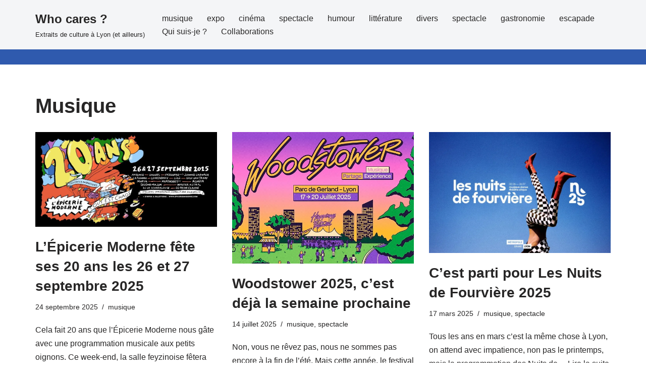

--- FILE ---
content_type: text/html; charset=UTF-8
request_url: http://who-cares.fr/tag/musique/
body_size: 16246
content:
<!DOCTYPE html>
<html lang="fr-FR">

<head>
	
	<meta charset="UTF-8">
	<meta name="viewport" content="width=device-width, initial-scale=1, minimum-scale=1">
	<link rel="profile" href="http://gmpg.org/xfn/11">
		<title>Musique &#8211; Who cares ?</title>
<meta name='robots' content='max-image-preview:large' />
	<style>img:is([sizes="auto" i], [sizes^="auto," i]) { contain-intrinsic-size: 3000px 1500px }</style>
	<link rel='dns-prefetch' href='//secure.gravatar.com' />
<link rel='dns-prefetch' href='//stats.wp.com' />
<link rel='dns-prefetch' href='//v0.wordpress.com' />
<link rel='dns-prefetch' href='//jetpack.wordpress.com' />
<link rel='dns-prefetch' href='//s0.wp.com' />
<link rel='dns-prefetch' href='//public-api.wordpress.com' />
<link rel='dns-prefetch' href='//0.gravatar.com' />
<link rel='dns-prefetch' href='//1.gravatar.com' />
<link rel='dns-prefetch' href='//2.gravatar.com' />
<link rel='preconnect' href='//i0.wp.com' />
<link rel="alternate" type="application/rss+xml" title="Who cares ? &raquo; Flux" href="https://who-cares.fr/feed/" />
<link rel="alternate" type="application/rss+xml" title="Who cares ? &raquo; Flux des commentaires" href="https://who-cares.fr/comments/feed/" />
<link rel="alternate" type="application/rss+xml" title="Who cares ? &raquo; Flux de l’étiquette Musique" href="https://who-cares.fr/tag/musique/feed/" />
<script>
window._wpemojiSettings = {"baseUrl":"https:\/\/s.w.org\/images\/core\/emoji\/16.0.1\/72x72\/","ext":".png","svgUrl":"https:\/\/s.w.org\/images\/core\/emoji\/16.0.1\/svg\/","svgExt":".svg","source":{"concatemoji":"http:\/\/who-cares.fr\/wp-includes\/js\/wp-emoji-release.min.js?ver=6.8.3"}};
/*! This file is auto-generated */
!function(s,n){var o,i,e;function c(e){try{var t={supportTests:e,timestamp:(new Date).valueOf()};sessionStorage.setItem(o,JSON.stringify(t))}catch(e){}}function p(e,t,n){e.clearRect(0,0,e.canvas.width,e.canvas.height),e.fillText(t,0,0);var t=new Uint32Array(e.getImageData(0,0,e.canvas.width,e.canvas.height).data),a=(e.clearRect(0,0,e.canvas.width,e.canvas.height),e.fillText(n,0,0),new Uint32Array(e.getImageData(0,0,e.canvas.width,e.canvas.height).data));return t.every(function(e,t){return e===a[t]})}function u(e,t){e.clearRect(0,0,e.canvas.width,e.canvas.height),e.fillText(t,0,0);for(var n=e.getImageData(16,16,1,1),a=0;a<n.data.length;a++)if(0!==n.data[a])return!1;return!0}function f(e,t,n,a){switch(t){case"flag":return n(e,"\ud83c\udff3\ufe0f\u200d\u26a7\ufe0f","\ud83c\udff3\ufe0f\u200b\u26a7\ufe0f")?!1:!n(e,"\ud83c\udde8\ud83c\uddf6","\ud83c\udde8\u200b\ud83c\uddf6")&&!n(e,"\ud83c\udff4\udb40\udc67\udb40\udc62\udb40\udc65\udb40\udc6e\udb40\udc67\udb40\udc7f","\ud83c\udff4\u200b\udb40\udc67\u200b\udb40\udc62\u200b\udb40\udc65\u200b\udb40\udc6e\u200b\udb40\udc67\u200b\udb40\udc7f");case"emoji":return!a(e,"\ud83e\udedf")}return!1}function g(e,t,n,a){var r="undefined"!=typeof WorkerGlobalScope&&self instanceof WorkerGlobalScope?new OffscreenCanvas(300,150):s.createElement("canvas"),o=r.getContext("2d",{willReadFrequently:!0}),i=(o.textBaseline="top",o.font="600 32px Arial",{});return e.forEach(function(e){i[e]=t(o,e,n,a)}),i}function t(e){var t=s.createElement("script");t.src=e,t.defer=!0,s.head.appendChild(t)}"undefined"!=typeof Promise&&(o="wpEmojiSettingsSupports",i=["flag","emoji"],n.supports={everything:!0,everythingExceptFlag:!0},e=new Promise(function(e){s.addEventListener("DOMContentLoaded",e,{once:!0})}),new Promise(function(t){var n=function(){try{var e=JSON.parse(sessionStorage.getItem(o));if("object"==typeof e&&"number"==typeof e.timestamp&&(new Date).valueOf()<e.timestamp+604800&&"object"==typeof e.supportTests)return e.supportTests}catch(e){}return null}();if(!n){if("undefined"!=typeof Worker&&"undefined"!=typeof OffscreenCanvas&&"undefined"!=typeof URL&&URL.createObjectURL&&"undefined"!=typeof Blob)try{var e="postMessage("+g.toString()+"("+[JSON.stringify(i),f.toString(),p.toString(),u.toString()].join(",")+"));",a=new Blob([e],{type:"text/javascript"}),r=new Worker(URL.createObjectURL(a),{name:"wpTestEmojiSupports"});return void(r.onmessage=function(e){c(n=e.data),r.terminate(),t(n)})}catch(e){}c(n=g(i,f,p,u))}t(n)}).then(function(e){for(var t in e)n.supports[t]=e[t],n.supports.everything=n.supports.everything&&n.supports[t],"flag"!==t&&(n.supports.everythingExceptFlag=n.supports.everythingExceptFlag&&n.supports[t]);n.supports.everythingExceptFlag=n.supports.everythingExceptFlag&&!n.supports.flag,n.DOMReady=!1,n.readyCallback=function(){n.DOMReady=!0}}).then(function(){return e}).then(function(){var e;n.supports.everything||(n.readyCallback(),(e=n.source||{}).concatemoji?t(e.concatemoji):e.wpemoji&&e.twemoji&&(t(e.twemoji),t(e.wpemoji)))}))}((window,document),window._wpemojiSettings);
</script>
<style id='wp-emoji-styles-inline-css'>

	img.wp-smiley, img.emoji {
		display: inline !important;
		border: none !important;
		box-shadow: none !important;
		height: 1em !important;
		width: 1em !important;
		margin: 0 0.07em !important;
		vertical-align: -0.1em !important;
		background: none !important;
		padding: 0 !important;
	}
</style>
<link rel='stylesheet' id='wp-block-library-css' href='http://who-cares.fr/wp-includes/css/dist/block-library/style.min.css?ver=6.8.3' media='all' />
<style id='classic-theme-styles-inline-css'>
/*! This file is auto-generated */
.wp-block-button__link{color:#fff;background-color:#32373c;border-radius:9999px;box-shadow:none;text-decoration:none;padding:calc(.667em + 2px) calc(1.333em + 2px);font-size:1.125em}.wp-block-file__button{background:#32373c;color:#fff;text-decoration:none}
</style>
<link rel='stylesheet' id='mediaelement-css' href='http://who-cares.fr/wp-includes/js/mediaelement/mediaelementplayer-legacy.min.css?ver=4.2.17' media='all' />
<link rel='stylesheet' id='wp-mediaelement-css' href='http://who-cares.fr/wp-includes/js/mediaelement/wp-mediaelement.min.css?ver=6.8.3' media='all' />
<style id='jetpack-sharing-buttons-style-inline-css'>
.jetpack-sharing-buttons__services-list{display:flex;flex-direction:row;flex-wrap:wrap;gap:0;list-style-type:none;margin:5px;padding:0}.jetpack-sharing-buttons__services-list.has-small-icon-size{font-size:12px}.jetpack-sharing-buttons__services-list.has-normal-icon-size{font-size:16px}.jetpack-sharing-buttons__services-list.has-large-icon-size{font-size:24px}.jetpack-sharing-buttons__services-list.has-huge-icon-size{font-size:36px}@media print{.jetpack-sharing-buttons__services-list{display:none!important}}.editor-styles-wrapper .wp-block-jetpack-sharing-buttons{gap:0;padding-inline-start:0}ul.jetpack-sharing-buttons__services-list.has-background{padding:1.25em 2.375em}
</style>
<style id='global-styles-inline-css'>
:root{--wp--preset--aspect-ratio--square: 1;--wp--preset--aspect-ratio--4-3: 4/3;--wp--preset--aspect-ratio--3-4: 3/4;--wp--preset--aspect-ratio--3-2: 3/2;--wp--preset--aspect-ratio--2-3: 2/3;--wp--preset--aspect-ratio--16-9: 16/9;--wp--preset--aspect-ratio--9-16: 9/16;--wp--preset--color--black: #000000;--wp--preset--color--cyan-bluish-gray: #abb8c3;--wp--preset--color--white: #ffffff;--wp--preset--color--pale-pink: #f78da7;--wp--preset--color--vivid-red: #cf2e2e;--wp--preset--color--luminous-vivid-orange: #ff6900;--wp--preset--color--luminous-vivid-amber: #fcb900;--wp--preset--color--light-green-cyan: #7bdcb5;--wp--preset--color--vivid-green-cyan: #00d084;--wp--preset--color--pale-cyan-blue: #8ed1fc;--wp--preset--color--vivid-cyan-blue: #0693e3;--wp--preset--color--vivid-purple: #9b51e0;--wp--preset--color--neve-link-color: var(--nv-primary-accent);--wp--preset--color--neve-link-hover-color: var(--nv-secondary-accent);--wp--preset--color--nv-site-bg: var(--nv-site-bg);--wp--preset--color--nv-light-bg: var(--nv-light-bg);--wp--preset--color--nv-dark-bg: var(--nv-dark-bg);--wp--preset--color--neve-text-color: var(--nv-text-color);--wp--preset--color--nv-text-dark-bg: var(--nv-text-dark-bg);--wp--preset--color--nv-c-1: var(--nv-c-1);--wp--preset--color--nv-c-2: var(--nv-c-2);--wp--preset--gradient--vivid-cyan-blue-to-vivid-purple: linear-gradient(135deg,rgba(6,147,227,1) 0%,rgb(155,81,224) 100%);--wp--preset--gradient--light-green-cyan-to-vivid-green-cyan: linear-gradient(135deg,rgb(122,220,180) 0%,rgb(0,208,130) 100%);--wp--preset--gradient--luminous-vivid-amber-to-luminous-vivid-orange: linear-gradient(135deg,rgba(252,185,0,1) 0%,rgba(255,105,0,1) 100%);--wp--preset--gradient--luminous-vivid-orange-to-vivid-red: linear-gradient(135deg,rgba(255,105,0,1) 0%,rgb(207,46,46) 100%);--wp--preset--gradient--very-light-gray-to-cyan-bluish-gray: linear-gradient(135deg,rgb(238,238,238) 0%,rgb(169,184,195) 100%);--wp--preset--gradient--cool-to-warm-spectrum: linear-gradient(135deg,rgb(74,234,220) 0%,rgb(151,120,209) 20%,rgb(207,42,186) 40%,rgb(238,44,130) 60%,rgb(251,105,98) 80%,rgb(254,248,76) 100%);--wp--preset--gradient--blush-light-purple: linear-gradient(135deg,rgb(255,206,236) 0%,rgb(152,150,240) 100%);--wp--preset--gradient--blush-bordeaux: linear-gradient(135deg,rgb(254,205,165) 0%,rgb(254,45,45) 50%,rgb(107,0,62) 100%);--wp--preset--gradient--luminous-dusk: linear-gradient(135deg,rgb(255,203,112) 0%,rgb(199,81,192) 50%,rgb(65,88,208) 100%);--wp--preset--gradient--pale-ocean: linear-gradient(135deg,rgb(255,245,203) 0%,rgb(182,227,212) 50%,rgb(51,167,181) 100%);--wp--preset--gradient--electric-grass: linear-gradient(135deg,rgb(202,248,128) 0%,rgb(113,206,126) 100%);--wp--preset--gradient--midnight: linear-gradient(135deg,rgb(2,3,129) 0%,rgb(40,116,252) 100%);--wp--preset--font-size--small: 13px;--wp--preset--font-size--medium: 20px;--wp--preset--font-size--large: 36px;--wp--preset--font-size--x-large: 42px;--wp--preset--spacing--20: 0.44rem;--wp--preset--spacing--30: 0.67rem;--wp--preset--spacing--40: 1rem;--wp--preset--spacing--50: 1.5rem;--wp--preset--spacing--60: 2.25rem;--wp--preset--spacing--70: 3.38rem;--wp--preset--spacing--80: 5.06rem;--wp--preset--shadow--natural: 6px 6px 9px rgba(0, 0, 0, 0.2);--wp--preset--shadow--deep: 12px 12px 50px rgba(0, 0, 0, 0.4);--wp--preset--shadow--sharp: 6px 6px 0px rgba(0, 0, 0, 0.2);--wp--preset--shadow--outlined: 6px 6px 0px -3px rgba(255, 255, 255, 1), 6px 6px rgba(0, 0, 0, 1);--wp--preset--shadow--crisp: 6px 6px 0px rgba(0, 0, 0, 1);}:where(.is-layout-flex){gap: 0.5em;}:where(.is-layout-grid){gap: 0.5em;}body .is-layout-flex{display: flex;}.is-layout-flex{flex-wrap: wrap;align-items: center;}.is-layout-flex > :is(*, div){margin: 0;}body .is-layout-grid{display: grid;}.is-layout-grid > :is(*, div){margin: 0;}:where(.wp-block-columns.is-layout-flex){gap: 2em;}:where(.wp-block-columns.is-layout-grid){gap: 2em;}:where(.wp-block-post-template.is-layout-flex){gap: 1.25em;}:where(.wp-block-post-template.is-layout-grid){gap: 1.25em;}.has-black-color{color: var(--wp--preset--color--black) !important;}.has-cyan-bluish-gray-color{color: var(--wp--preset--color--cyan-bluish-gray) !important;}.has-white-color{color: var(--wp--preset--color--white) !important;}.has-pale-pink-color{color: var(--wp--preset--color--pale-pink) !important;}.has-vivid-red-color{color: var(--wp--preset--color--vivid-red) !important;}.has-luminous-vivid-orange-color{color: var(--wp--preset--color--luminous-vivid-orange) !important;}.has-luminous-vivid-amber-color{color: var(--wp--preset--color--luminous-vivid-amber) !important;}.has-light-green-cyan-color{color: var(--wp--preset--color--light-green-cyan) !important;}.has-vivid-green-cyan-color{color: var(--wp--preset--color--vivid-green-cyan) !important;}.has-pale-cyan-blue-color{color: var(--wp--preset--color--pale-cyan-blue) !important;}.has-vivid-cyan-blue-color{color: var(--wp--preset--color--vivid-cyan-blue) !important;}.has-vivid-purple-color{color: var(--wp--preset--color--vivid-purple) !important;}.has-neve-link-color-color{color: var(--wp--preset--color--neve-link-color) !important;}.has-neve-link-hover-color-color{color: var(--wp--preset--color--neve-link-hover-color) !important;}.has-nv-site-bg-color{color: var(--wp--preset--color--nv-site-bg) !important;}.has-nv-light-bg-color{color: var(--wp--preset--color--nv-light-bg) !important;}.has-nv-dark-bg-color{color: var(--wp--preset--color--nv-dark-bg) !important;}.has-neve-text-color-color{color: var(--wp--preset--color--neve-text-color) !important;}.has-nv-text-dark-bg-color{color: var(--wp--preset--color--nv-text-dark-bg) !important;}.has-nv-c-1-color{color: var(--wp--preset--color--nv-c-1) !important;}.has-nv-c-2-color{color: var(--wp--preset--color--nv-c-2) !important;}.has-black-background-color{background-color: var(--wp--preset--color--black) !important;}.has-cyan-bluish-gray-background-color{background-color: var(--wp--preset--color--cyan-bluish-gray) !important;}.has-white-background-color{background-color: var(--wp--preset--color--white) !important;}.has-pale-pink-background-color{background-color: var(--wp--preset--color--pale-pink) !important;}.has-vivid-red-background-color{background-color: var(--wp--preset--color--vivid-red) !important;}.has-luminous-vivid-orange-background-color{background-color: var(--wp--preset--color--luminous-vivid-orange) !important;}.has-luminous-vivid-amber-background-color{background-color: var(--wp--preset--color--luminous-vivid-amber) !important;}.has-light-green-cyan-background-color{background-color: var(--wp--preset--color--light-green-cyan) !important;}.has-vivid-green-cyan-background-color{background-color: var(--wp--preset--color--vivid-green-cyan) !important;}.has-pale-cyan-blue-background-color{background-color: var(--wp--preset--color--pale-cyan-blue) !important;}.has-vivid-cyan-blue-background-color{background-color: var(--wp--preset--color--vivid-cyan-blue) !important;}.has-vivid-purple-background-color{background-color: var(--wp--preset--color--vivid-purple) !important;}.has-neve-link-color-background-color{background-color: var(--wp--preset--color--neve-link-color) !important;}.has-neve-link-hover-color-background-color{background-color: var(--wp--preset--color--neve-link-hover-color) !important;}.has-nv-site-bg-background-color{background-color: var(--wp--preset--color--nv-site-bg) !important;}.has-nv-light-bg-background-color{background-color: var(--wp--preset--color--nv-light-bg) !important;}.has-nv-dark-bg-background-color{background-color: var(--wp--preset--color--nv-dark-bg) !important;}.has-neve-text-color-background-color{background-color: var(--wp--preset--color--neve-text-color) !important;}.has-nv-text-dark-bg-background-color{background-color: var(--wp--preset--color--nv-text-dark-bg) !important;}.has-nv-c-1-background-color{background-color: var(--wp--preset--color--nv-c-1) !important;}.has-nv-c-2-background-color{background-color: var(--wp--preset--color--nv-c-2) !important;}.has-black-border-color{border-color: var(--wp--preset--color--black) !important;}.has-cyan-bluish-gray-border-color{border-color: var(--wp--preset--color--cyan-bluish-gray) !important;}.has-white-border-color{border-color: var(--wp--preset--color--white) !important;}.has-pale-pink-border-color{border-color: var(--wp--preset--color--pale-pink) !important;}.has-vivid-red-border-color{border-color: var(--wp--preset--color--vivid-red) !important;}.has-luminous-vivid-orange-border-color{border-color: var(--wp--preset--color--luminous-vivid-orange) !important;}.has-luminous-vivid-amber-border-color{border-color: var(--wp--preset--color--luminous-vivid-amber) !important;}.has-light-green-cyan-border-color{border-color: var(--wp--preset--color--light-green-cyan) !important;}.has-vivid-green-cyan-border-color{border-color: var(--wp--preset--color--vivid-green-cyan) !important;}.has-pale-cyan-blue-border-color{border-color: var(--wp--preset--color--pale-cyan-blue) !important;}.has-vivid-cyan-blue-border-color{border-color: var(--wp--preset--color--vivid-cyan-blue) !important;}.has-vivid-purple-border-color{border-color: var(--wp--preset--color--vivid-purple) !important;}.has-neve-link-color-border-color{border-color: var(--wp--preset--color--neve-link-color) !important;}.has-neve-link-hover-color-border-color{border-color: var(--wp--preset--color--neve-link-hover-color) !important;}.has-nv-site-bg-border-color{border-color: var(--wp--preset--color--nv-site-bg) !important;}.has-nv-light-bg-border-color{border-color: var(--wp--preset--color--nv-light-bg) !important;}.has-nv-dark-bg-border-color{border-color: var(--wp--preset--color--nv-dark-bg) !important;}.has-neve-text-color-border-color{border-color: var(--wp--preset--color--neve-text-color) !important;}.has-nv-text-dark-bg-border-color{border-color: var(--wp--preset--color--nv-text-dark-bg) !important;}.has-nv-c-1-border-color{border-color: var(--wp--preset--color--nv-c-1) !important;}.has-nv-c-2-border-color{border-color: var(--wp--preset--color--nv-c-2) !important;}.has-vivid-cyan-blue-to-vivid-purple-gradient-background{background: var(--wp--preset--gradient--vivid-cyan-blue-to-vivid-purple) !important;}.has-light-green-cyan-to-vivid-green-cyan-gradient-background{background: var(--wp--preset--gradient--light-green-cyan-to-vivid-green-cyan) !important;}.has-luminous-vivid-amber-to-luminous-vivid-orange-gradient-background{background: var(--wp--preset--gradient--luminous-vivid-amber-to-luminous-vivid-orange) !important;}.has-luminous-vivid-orange-to-vivid-red-gradient-background{background: var(--wp--preset--gradient--luminous-vivid-orange-to-vivid-red) !important;}.has-very-light-gray-to-cyan-bluish-gray-gradient-background{background: var(--wp--preset--gradient--very-light-gray-to-cyan-bluish-gray) !important;}.has-cool-to-warm-spectrum-gradient-background{background: var(--wp--preset--gradient--cool-to-warm-spectrum) !important;}.has-blush-light-purple-gradient-background{background: var(--wp--preset--gradient--blush-light-purple) !important;}.has-blush-bordeaux-gradient-background{background: var(--wp--preset--gradient--blush-bordeaux) !important;}.has-luminous-dusk-gradient-background{background: var(--wp--preset--gradient--luminous-dusk) !important;}.has-pale-ocean-gradient-background{background: var(--wp--preset--gradient--pale-ocean) !important;}.has-electric-grass-gradient-background{background: var(--wp--preset--gradient--electric-grass) !important;}.has-midnight-gradient-background{background: var(--wp--preset--gradient--midnight) !important;}.has-small-font-size{font-size: var(--wp--preset--font-size--small) !important;}.has-medium-font-size{font-size: var(--wp--preset--font-size--medium) !important;}.has-large-font-size{font-size: var(--wp--preset--font-size--large) !important;}.has-x-large-font-size{font-size: var(--wp--preset--font-size--x-large) !important;}
:where(.wp-block-post-template.is-layout-flex){gap: 1.25em;}:where(.wp-block-post-template.is-layout-grid){gap: 1.25em;}
:where(.wp-block-columns.is-layout-flex){gap: 2em;}:where(.wp-block-columns.is-layout-grid){gap: 2em;}
:root :where(.wp-block-pullquote){font-size: 1.5em;line-height: 1.6;}
</style>
<link rel='stylesheet' id='neve-style-css' href='http://who-cares.fr/wp-content/themes/neve/style-main-new.min.css?ver=4.1.4' media='all' />
<style id='neve-style-inline-css'>
.is-menu-sidebar .header-menu-sidebar { visibility: visible; }.is-menu-sidebar.menu_sidebar_slide_left .header-menu-sidebar { transform: translate3d(0, 0, 0); left: 0; }.is-menu-sidebar.menu_sidebar_slide_right .header-menu-sidebar { transform: translate3d(0, 0, 0); right: 0; }.is-menu-sidebar.menu_sidebar_pull_right .header-menu-sidebar, .is-menu-sidebar.menu_sidebar_pull_left .header-menu-sidebar { transform: translateX(0); }.is-menu-sidebar.menu_sidebar_dropdown .header-menu-sidebar { height: auto; }.is-menu-sidebar.menu_sidebar_dropdown .header-menu-sidebar-inner { max-height: 400px; padding: 20px 0; }.is-menu-sidebar.menu_sidebar_full_canvas .header-menu-sidebar { opacity: 1; }.header-menu-sidebar .menu-item-nav-search:not(.floating) { pointer-events: none; }.header-menu-sidebar .menu-item-nav-search .is-menu-sidebar { pointer-events: unset; }@media screen and (max-width: 960px) { .builder-item.cr .item--inner { --textalign: center; --justify: center; } }
.nv-meta-list li.meta:not(:last-child):after { content:"/" }.nv-meta-list .no-mobile{
			display:none;
		}.nv-meta-list li.last::after{
			content: ""!important;
		}@media (min-width: 769px) {
			.nv-meta-list .no-mobile {
				display: inline-block;
			}
			.nv-meta-list li.last:not(:last-child)::after {
		 		content: "/" !important;
			}
		}
 :root{ --container: 748px;--postwidth:100%; --primarybtnbg: var(--nv-primary-accent); --primarybtnhoverbg: var(--nv-primary-accent); --primarybtncolor: #fff; --secondarybtncolor: var(--nv-primary-accent); --primarybtnhovercolor: #fff; --secondarybtnhovercolor: var(--nv-primary-accent);--primarybtnborderradius:3px;--secondarybtnborderradius:3px;--secondarybtnborderwidth:3px;--btnpadding:13px 15px;--primarybtnpadding:13px 15px;--secondarybtnpadding:calc(13px - 3px) calc(15px - 3px); --bodyfontfamily: Arial,Helvetica,sans-serif; --bodyfontsize: 15px; --bodylineheight: 1.6; --bodyletterspacing: 0px; --bodyfontweight: 400; --h1fontsize: 36px; --h1fontweight: 700; --h1lineheight: 1.2; --h1letterspacing: 0px; --h1texttransform: none; --h2fontsize: 28px; --h2fontweight: 700; --h2lineheight: 1.3; --h2letterspacing: 0px; --h2texttransform: none; --h3fontsize: 24px; --h3fontweight: 700; --h3lineheight: 1.4; --h3letterspacing: 0px; --h3texttransform: none; --h4fontsize: 20px; --h4fontweight: 700; --h4lineheight: 1.6; --h4letterspacing: 0px; --h4texttransform: none; --h5fontsize: 16px; --h5fontweight: 700; --h5lineheight: 1.6; --h5letterspacing: 0px; --h5texttransform: none; --h6fontsize: 14px; --h6fontweight: 700; --h6lineheight: 1.6; --h6letterspacing: 0px; --h6texttransform: none;--formfieldborderwidth:2px;--formfieldborderradius:3px; --formfieldbgcolor: var(--nv-site-bg); --formfieldbordercolor: #dddddd; --formfieldcolor: var(--nv-text-color);--formfieldpadding:10px 12px; } .nv-index-posts{ --borderradius:0px; } .has-neve-button-color-color{ color: var(--nv-primary-accent)!important; } .has-neve-button-color-background-color{ background-color: var(--nv-primary-accent)!important; } .single-post-container .alignfull > [class*="__inner-container"], .single-post-container .alignwide > [class*="__inner-container"]{ max-width:718px } .nv-meta-list{ --avatarsize: 20px; } .single .nv-meta-list{ --avatarsize: 20px; } .nv-is-boxed.nv-comments-wrap{ --padding:20px; } .nv-is-boxed.comment-respond{ --padding:20px; } .single:not(.single-product), .page{ --c-vspace:0 0 0 0;; } .global-styled{ --bgcolor: var(--nv-site-bg); } .header-top{ --rowbcolor: var(--nv-light-bg); --color: var(--nv-text-color); --bgcolor: var(--nv-site-bg); } .header-main{ --rowbwidth:0px; --rowbcolor: var(--nv-primary-accent); --color: var(--nv-text-color); --bgcolor: var(--nv-light-bg); } .header-bottom{ --rowbcolor: var(--nv-light-bg); --color: var(--nv-text-color); --bgcolor: var(--nv-site-bg); } .header-menu-sidebar-bg{ --justify: flex-start; --textalign: left;--flexg: 1;--wrapdropdownwidth: auto; --color: var(--nv-text-color); --bgcolor: var(--nv-site-bg); } .header-menu-sidebar{ width: 360px; } .builder-item--logo{ --maxwidth: 120px; --fs: 24px;--padding:10px 0;--margin:0; --textalign: left;--justify: flex-start; } .builder-item--nav-icon,.header-menu-sidebar .close-sidebar-panel .navbar-toggle{ --borderradius:0; } .builder-item--nav-icon{ --label-margin:0 5px 0 0;;--padding:10px 15px;--margin:0; } .builder-item--primary-menu{ --hovercolor: var(--nv-secondary-accent); --hovertextcolor: var(--nv-text-color); --activecolor: var(--nv-primary-accent); --spacing: 20px; --height: 25px;--padding:0;--margin:0; --fontsize: 1em; --lineheight: 1.6; --letterspacing: 0px; --fontweight: 500; --texttransform: none; --iconsize: 1em; } .hfg-is-group.has-primary-menu .inherit-ff{ --inheritedfw: 500; } .footer-top-inner .row{ grid-template-columns:1fr 1fr 1fr; --valign: flex-start; } .footer-top{ --rowbcolor: var(--nv-light-bg); --color: var(--nv-text-color); --bgcolor: var(--nv-site-bg); } .footer-main-inner .row{ grid-template-columns:1fr 1fr 1fr; --valign: flex-start; } .footer-main{ --rowbcolor: var(--nv-light-bg); --color: var(--nv-text-color); --bgcolor: var(--nv-site-bg); } .footer-bottom-inner .row{ grid-template-columns:1fr 1fr 1fr; --valign: flex-start; } .footer-bottom{ --rowbcolor: var(--nv-light-bg); --color: var(--nv-text-dark-bg); --bgcolor: var(--nv-dark-bg); } @media(min-width: 576px){ :root{ --container: 992px;--postwidth:50%;--btnpadding:13px 15px;--primarybtnpadding:13px 15px;--secondarybtnpadding:calc(13px - 3px) calc(15px - 3px); --bodyfontsize: 16px; --bodylineheight: 1.6; --bodyletterspacing: 0px; --h1fontsize: 38px; --h1lineheight: 1.2; --h1letterspacing: 0px; --h2fontsize: 30px; --h2lineheight: 1.2; --h2letterspacing: 0px; --h3fontsize: 26px; --h3lineheight: 1.4; --h3letterspacing: 0px; --h4fontsize: 22px; --h4lineheight: 1.5; --h4letterspacing: 0px; --h5fontsize: 18px; --h5lineheight: 1.6; --h5letterspacing: 0px; --h6fontsize: 14px; --h6lineheight: 1.6; --h6letterspacing: 0px; } .single-post-container .alignfull > [class*="__inner-container"], .single-post-container .alignwide > [class*="__inner-container"]{ max-width:962px } .nv-meta-list{ --avatarsize: 20px; } .single .nv-meta-list{ --avatarsize: 20px; } .nv-is-boxed.nv-comments-wrap{ --padding:30px; } .nv-is-boxed.comment-respond{ --padding:30px; } .single:not(.single-product), .page{ --c-vspace:0 0 0 0;; } .header-main{ --rowbwidth:0px; } .header-menu-sidebar-bg{ --justify: flex-start; --textalign: left;--flexg: 1;--wrapdropdownwidth: auto; } .header-menu-sidebar{ width: 360px; } .builder-item--logo{ --maxwidth: 120px; --fs: 24px;--padding:10px 0;--margin:0; --textalign: left;--justify: flex-start; } .builder-item--nav-icon{ --label-margin:0 5px 0 0;;--padding:10px 15px;--margin:0; } .builder-item--primary-menu{ --spacing: 20px; --height: 25px;--padding:0;--margin:0; --fontsize: 1em; --lineheight: 1.6; --letterspacing: 0px; --iconsize: 1em; } }@media(min-width: 960px){ :root{ --container: 1170px;--postwidth:33.333333333333%;--btnpadding:13px 15px;--primarybtnpadding:13px 15px;--secondarybtnpadding:calc(13px - 3px) calc(15px - 3px); --bodyfontsize: 16px; --bodylineheight: 1.7; --bodyletterspacing: 0px; --h1fontsize: 40px; --h1lineheight: 1.1; --h1letterspacing: 0px; --h2fontsize: 32px; --h2lineheight: 1.2; --h2letterspacing: 0px; --h3fontsize: 28px; --h3lineheight: 1.4; --h3letterspacing: 0px; --h4fontsize: 24px; --h4lineheight: 1.5; --h4letterspacing: 0px; --h5fontsize: 20px; --h5lineheight: 1.6; --h5letterspacing: 0px; --h6fontsize: 16px; --h6lineheight: 1.6; --h6letterspacing: 0px; } body:not(.single):not(.archive):not(.blog):not(.search):not(.error404) .neve-main > .container .col, body.post-type-archive-course .neve-main > .container .col, body.post-type-archive-llms_membership .neve-main > .container .col{ max-width: 100%; } body:not(.single):not(.archive):not(.blog):not(.search):not(.error404) .nv-sidebar-wrap, body.post-type-archive-course .nv-sidebar-wrap, body.post-type-archive-llms_membership .nv-sidebar-wrap{ max-width: 0%; } .neve-main > .archive-container .nv-index-posts.col{ max-width: 100%; } .neve-main > .archive-container .nv-sidebar-wrap{ max-width: 0%; } .neve-main > .single-post-container .nv-single-post-wrap.col{ max-width: 70%; } .single-post-container .alignfull > [class*="__inner-container"], .single-post-container .alignwide > [class*="__inner-container"]{ max-width:789px } .container-fluid.single-post-container .alignfull > [class*="__inner-container"], .container-fluid.single-post-container .alignwide > [class*="__inner-container"]{ max-width:calc(70% + 15px) } .neve-main > .single-post-container .nv-sidebar-wrap{ max-width: 30%; } .nv-meta-list{ --avatarsize: 20px; } .single .nv-meta-list{ --avatarsize: 20px; } .nv-is-boxed.nv-comments-wrap{ --padding:40px; } .nv-is-boxed.comment-respond{ --padding:40px; } .single:not(.single-product), .page{ --c-vspace:0 0 0 0;; } .header-main{ --rowbwidth:30px; } .header-menu-sidebar-bg{ --justify: flex-start; --textalign: left;--flexg: 1;--wrapdropdownwidth: auto; } .header-menu-sidebar{ width: 360px; } .builder-item--logo{ --maxwidth: 120px; --fs: 24px;--padding:10px 0;--margin:0; --textalign: left;--justify: flex-start; } .builder-item--nav-icon{ --label-margin:0 5px 0 0;;--padding:10px 15px;--margin:0; } .builder-item--primary-menu{ --spacing: 20px; --height: 25px;--padding:0;--margin:0; --fontsize: 1em; --lineheight: 1.6; --letterspacing: 0px; --iconsize: 1em; } }:root{--nv-primary-accent:#2f5aae;--nv-secondary-accent:#2f5aae;--nv-site-bg:#ffffff;--nv-light-bg:#f4f5f7;--nv-dark-bg:#121212;--nv-text-color:#272626;--nv-text-dark-bg:#ffffff;--nv-c-1:#9463ae;--nv-c-2:#be574b;--nv-fallback-ff:Arial, Helvetica, sans-serif;}
</style>
<link rel='stylesheet' id='jetpack-subscriptions-css' href='http://who-cares.fr/wp-content/plugins/jetpack/_inc/build/subscriptions/subscriptions.min.css?ver=15.0' media='all' />
<link rel="https://api.w.org/" href="https://who-cares.fr/wp-json/" /><link rel="alternate" title="JSON" type="application/json" href="https://who-cares.fr/wp-json/wp/v2/tags/458" /><link rel="EditURI" type="application/rsd+xml" title="RSD" href="https://who-cares.fr/xmlrpc.php?rsd" />
<meta name="generator" content="WordPress 6.8.3" />
	<style>img#wpstats{display:none}</style>
		
<!-- Jetpack Open Graph Tags -->
<meta property="og:type" content="website" />
<meta property="og:title" content="Musique &#8211; Who cares ?" />
<meta property="og:url" content="https://who-cares.fr/tag/musique/" />
<meta property="og:site_name" content="Who cares ?" />
<meta property="og:image" content="https://i0.wp.com/who-cares.fr/wp-content/uploads/2016/08/Logo_bleu_500.jpg?fit=500%2C500&#038;ssl=1" />
<meta property="og:image:width" content="500" />
<meta property="og:image:height" content="500" />
<meta property="og:image:alt" content="" />
<meta property="og:locale" content="fr_FR" />

<!-- End Jetpack Open Graph Tags -->
<link rel="icon" href="https://i0.wp.com/who-cares.fr/wp-content/uploads/2016/08/Logo_bleu_500.jpg?fit=32%2C32&#038;ssl=1" sizes="32x32" />
<link rel="icon" href="https://i0.wp.com/who-cares.fr/wp-content/uploads/2016/08/Logo_bleu_500.jpg?fit=192%2C192&#038;ssl=1" sizes="192x192" />
<link rel="apple-touch-icon" href="https://i0.wp.com/who-cares.fr/wp-content/uploads/2016/08/Logo_bleu_500.jpg?fit=180%2C180&#038;ssl=1" />
<meta name="msapplication-TileImage" content="https://i0.wp.com/who-cares.fr/wp-content/uploads/2016/08/Logo_bleu_500.jpg?fit=270%2C270&#038;ssl=1" />

	</head>

<body  class="archive tag tag-musique tag-458 wp-theme-neve  nv-blog-grid nv-sidebar-right menu_sidebar_slide_left" id="neve_body"  >
<div class="wrapper">
	
	<header class="header"  >
		<a class="neve-skip-link show-on-focus" href="#content" >
			Aller au contenu		</a>
		<div id="header-grid"  class="hfg_header site-header">
	
<nav class="header--row header-main hide-on-mobile hide-on-tablet layout-full-contained nv-navbar header--row"
	data-row-id="main" data-show-on="desktop">

	<div
		class="header--row-inner header-main-inner">
		<div class="container">
			<div
				class="row row--wrapper"
				data-section="hfg_header_layout_main" >
				<div class="hfg-slot left"><div class="builder-item desktop-left"><div class="item--inner builder-item--logo"
		data-section="title_tagline"
		data-item-id="logo">
	
<div class="site-logo">
	<a class="brand" href="https://who-cares.fr/" aria-label="Who cares ? Extraits de culture à Lyon (et ailleurs)" rel="home"><div class="nv-title-tagline-wrap"><p class="site-title">Who cares ?</p><small>Extraits de culture à Lyon (et ailleurs)</small></div></a></div>
	</div>

</div></div><div class="hfg-slot right"><div class="builder-item has-nav"><div class="item--inner builder-item--primary-menu has_menu"
		data-section="header_menu_primary"
		data-item-id="primary-menu">
	<div class="nv-nav-wrap">
	<div role="navigation" class="nav-menu-primary"
			aria-label="Menu principal">

		<ul id="nv-primary-navigation-main" class="primary-menu-ul nav-ul menu-desktop"><li id="menu-item-3464" class="menu-item menu-item-type-taxonomy menu-item-object-category menu-item-3464"><div class="wrap"><a href="https://who-cares.fr/category/musique/">musique</a></div></li>
<li id="menu-item-3461" class="menu-item menu-item-type-taxonomy menu-item-object-category menu-item-3461"><div class="wrap"><a href="https://who-cares.fr/category/expo/">expo</a></div></li>
<li id="menu-item-3458" class="menu-item menu-item-type-taxonomy menu-item-object-category menu-item-3458"><div class="wrap"><a href="https://who-cares.fr/category/cinema/">cinéma</a></div></li>
<li id="menu-item-3466" class="menu-item menu-item-type-taxonomy menu-item-object-category menu-item-3466"><div class="wrap"><a href="https://who-cares.fr/category/spectacle/">spectacle</a></div></li>
<li id="menu-item-3462" class="menu-item menu-item-type-taxonomy menu-item-object-category menu-item-3462"><div class="wrap"><a href="https://who-cares.fr/category/humour/">humour</a></div></li>
<li id="menu-item-3463" class="menu-item menu-item-type-taxonomy menu-item-object-category menu-item-3463"><div class="wrap"><a href="https://who-cares.fr/category/litterature/">littérature</a></div></li>
<li id="menu-item-3459" class="menu-item menu-item-type-taxonomy menu-item-object-category menu-item-3459"><div class="wrap"><a href="https://who-cares.fr/category/divers/">divers</a></div></li>
<li id="menu-item-9568" class="menu-item menu-item-type-taxonomy menu-item-object-category menu-item-9568"><div class="wrap"><a href="https://who-cares.fr/category/spectacle/">spectacle</a></div></li>
<li id="menu-item-9570" class="menu-item menu-item-type-taxonomy menu-item-object-category menu-item-9570"><div class="wrap"><a href="https://who-cares.fr/category/gastronomie/">gastronomie</a></div></li>
<li id="menu-item-3460" class="menu-item menu-item-type-taxonomy menu-item-object-category menu-item-3460"><div class="wrap"><a href="https://who-cares.fr/category/escapade/">escapade</a></div></li>
<li id="menu-item-3475" class="menu-item menu-item-type-post_type menu-item-object-page menu-item-3475"><div class="wrap"><a href="https://who-cares.fr/about/">Qui suis-je ?</a></div></li>
<li id="menu-item-9925" class="menu-item menu-item-type-post_type menu-item-object-page menu-item-9925"><div class="wrap"><a href="https://who-cares.fr/collaboration/">Collaborations</a></div></li>
</ul>	</div>
</div>

	</div>

</div></div>							</div>
		</div>
	</div>
</nav>


<nav class="header--row header-main hide-on-desktop layout-full-contained nv-navbar header--row"
	data-row-id="main" data-show-on="mobile">

	<div
		class="header--row-inner header-main-inner">
		<div class="container">
			<div
				class="row row--wrapper"
				data-section="hfg_header_layout_main" >
				<div class="hfg-slot left"><div class="builder-item tablet-left mobile-left"><div class="item--inner builder-item--logo"
		data-section="title_tagline"
		data-item-id="logo">
	
<div class="site-logo">
	<a class="brand" href="https://who-cares.fr/" aria-label="Who cares ? Extraits de culture à Lyon (et ailleurs)" rel="home"><div class="nv-title-tagline-wrap"><p class="site-title">Who cares ?</p><small>Extraits de culture à Lyon (et ailleurs)</small></div></a></div>
	</div>

</div></div><div class="hfg-slot right"><div class="builder-item tablet-left mobile-left"><div class="item--inner builder-item--nav-icon"
		data-section="header_menu_icon"
		data-item-id="nav-icon">
	<div class="menu-mobile-toggle item-button navbar-toggle-wrapper">
	<button type="button" class=" navbar-toggle"
			value="Menu de navigation"
					aria-label="Menu de navigation "
			aria-expanded="false" onclick="if('undefined' !== typeof toggleAriaClick ) { toggleAriaClick() }">
					<span class="bars">
				<span class="icon-bar"></span>
				<span class="icon-bar"></span>
				<span class="icon-bar"></span>
			</span>
					<span class="screen-reader-text">Menu de navigation</span>
	</button>
</div> <!--.navbar-toggle-wrapper-->


	</div>

</div></div>							</div>
		</div>
	</div>
</nav>

<div
		id="header-menu-sidebar" class="header-menu-sidebar tcb menu-sidebar-panel slide_left hfg-pe"
		data-row-id="sidebar">
	<div id="header-menu-sidebar-bg" class="header-menu-sidebar-bg">
				<div class="close-sidebar-panel navbar-toggle-wrapper">
			<button type="button" class="hamburger is-active  navbar-toggle active" 					value="Menu de navigation"
					aria-label="Menu de navigation "
					aria-expanded="false" onclick="if('undefined' !== typeof toggleAriaClick ) { toggleAriaClick() }">
								<span class="bars">
						<span class="icon-bar"></span>
						<span class="icon-bar"></span>
						<span class="icon-bar"></span>
					</span>
								<span class="screen-reader-text">
			Menu de navigation					</span>
			</button>
		</div>
					<div id="header-menu-sidebar-inner" class="header-menu-sidebar-inner tcb ">
						<div class="builder-item has-nav"><div class="item--inner builder-item--primary-menu has_menu"
		data-section="header_menu_primary"
		data-item-id="primary-menu">
	<div class="nv-nav-wrap">
	<div role="navigation" class="nav-menu-primary"
			aria-label="Menu principal">

		<ul id="nv-primary-navigation-sidebar" class="primary-menu-ul nav-ul menu-mobile"><li class="menu-item menu-item-type-taxonomy menu-item-object-category menu-item-3464"><div class="wrap"><a href="https://who-cares.fr/category/musique/">musique</a></div></li>
<li class="menu-item menu-item-type-taxonomy menu-item-object-category menu-item-3461"><div class="wrap"><a href="https://who-cares.fr/category/expo/">expo</a></div></li>
<li class="menu-item menu-item-type-taxonomy menu-item-object-category menu-item-3458"><div class="wrap"><a href="https://who-cares.fr/category/cinema/">cinéma</a></div></li>
<li class="menu-item menu-item-type-taxonomy menu-item-object-category menu-item-3466"><div class="wrap"><a href="https://who-cares.fr/category/spectacle/">spectacle</a></div></li>
<li class="menu-item menu-item-type-taxonomy menu-item-object-category menu-item-3462"><div class="wrap"><a href="https://who-cares.fr/category/humour/">humour</a></div></li>
<li class="menu-item menu-item-type-taxonomy menu-item-object-category menu-item-3463"><div class="wrap"><a href="https://who-cares.fr/category/litterature/">littérature</a></div></li>
<li class="menu-item menu-item-type-taxonomy menu-item-object-category menu-item-3459"><div class="wrap"><a href="https://who-cares.fr/category/divers/">divers</a></div></li>
<li class="menu-item menu-item-type-taxonomy menu-item-object-category menu-item-9568"><div class="wrap"><a href="https://who-cares.fr/category/spectacle/">spectacle</a></div></li>
<li class="menu-item menu-item-type-taxonomy menu-item-object-category menu-item-9570"><div class="wrap"><a href="https://who-cares.fr/category/gastronomie/">gastronomie</a></div></li>
<li class="menu-item menu-item-type-taxonomy menu-item-object-category menu-item-3460"><div class="wrap"><a href="https://who-cares.fr/category/escapade/">escapade</a></div></li>
<li class="menu-item menu-item-type-post_type menu-item-object-page menu-item-3475"><div class="wrap"><a href="https://who-cares.fr/about/">Qui suis-je ?</a></div></li>
<li class="menu-item menu-item-type-post_type menu-item-object-page menu-item-9925"><div class="wrap"><a href="https://who-cares.fr/collaboration/">Collaborations</a></div></li>
</ul>	</div>
</div>

	</div>

</div>					</div>
	</div>
</div>
<div class="header-menu-sidebar-overlay hfg-ov hfg-pe" onclick="if('undefined' !== typeof toggleAriaClick ) { toggleAriaClick() }"></div>
</div>
	</header>

	<style>.nav-ul li:focus-within .wrap.active + .sub-menu { opacity: 1; visibility: visible; }.nav-ul li.neve-mega-menu:focus-within .wrap.active + .sub-menu { display: grid; }.nav-ul li > .wrap { display: flex; align-items: center; position: relative; padding: 0 4px; }.nav-ul:not(.menu-mobile):not(.neve-mega-menu) > li > .wrap > a { padding-top: 1px }</style>

	
	<main id="content" class="neve-main">

	<div class="container archive-container">

		
		<div class="row">
						<div class="nv-index-posts blog col">
				<div class="nv-page-title-wrap nv-big-title" >
	<div class="nv-page-title ">
				<h1>Musique</h1>
					</div><!--.nv-page-title-->
</div> <!--.nv-page-title-wrap-->
	<div class="posts-wrapper"><article id="post-10689" class="post-10689 post type-post status-publish format-standard has-post-thumbnail hentry category-musique tag-concert tag-epicerie-moderne tag-lyon tag-musique layout-grid ">

	<div class="article-content-col">
		<div class="content">
			<div class="nv-post-thumbnail-wrap img-wrap"><a href="https://who-cares.fr/2025/09/24/lepicerie-moderne-fete-ses-20-ans-les-26-et-27-septembre-2025/" rel="bookmark" title="L’Épicerie Moderne fête ses 20 ans les 26 et 27 septembre 2025"><img width="900" height="471" src="https://i0.wp.com/who-cares.fr/wp-content/uploads/2025/09/20-ans-Epicerie-Moderne-2025-1.jpg?resize=900%2C471&amp;ssl=1" class="skip-lazy wp-post-image" alt="" decoding="async" fetchpriority="high" srcset="https://i0.wp.com/who-cares.fr/wp-content/uploads/2025/09/20-ans-Epicerie-Moderne-2025-1.jpg?w=900&amp;ssl=1 900w, https://i0.wp.com/who-cares.fr/wp-content/uploads/2025/09/20-ans-Epicerie-Moderne-2025-1.jpg?resize=300%2C157&amp;ssl=1 300w, https://i0.wp.com/who-cares.fr/wp-content/uploads/2025/09/20-ans-Epicerie-Moderne-2025-1.jpg?resize=768%2C402&amp;ssl=1 768w" sizes="(max-width: 900px) 100vw, 900px" data-id="10686" data-attachment-id="10686" data-permalink="https://who-cares.fr/20-ans-epicerie-moderne-2025-2/" data-orig-file="https://i0.wp.com/who-cares.fr/wp-content/uploads/2025/09/20-ans-Epicerie-Moderne-2025-1.jpg?fit=900%2C471&amp;ssl=1" data-orig-size="900,471" data-comments-opened="1" data-image-meta="{&quot;aperture&quot;:&quot;0&quot;,&quot;credit&quot;:&quot;&quot;,&quot;camera&quot;:&quot;&quot;,&quot;caption&quot;:&quot;&quot;,&quot;created_timestamp&quot;:&quot;0&quot;,&quot;copyright&quot;:&quot;&quot;,&quot;focal_length&quot;:&quot;0&quot;,&quot;iso&quot;:&quot;0&quot;,&quot;shutter_speed&quot;:&quot;0&quot;,&quot;title&quot;:&quot;&quot;,&quot;orientation&quot;:&quot;1&quot;}" data-image-title="20-ans-Epicerie-Moderne-2025" data-image-description="" data-image-caption="" data-medium-file="https://i0.wp.com/who-cares.fr/wp-content/uploads/2025/09/20-ans-Epicerie-Moderne-2025-1.jpg?fit=300%2C157&amp;ssl=1" data-large-file="https://i0.wp.com/who-cares.fr/wp-content/uploads/2025/09/20-ans-Epicerie-Moderne-2025-1.jpg?fit=900%2C471&amp;ssl=1" /></a></div><h2 class="blog-entry-title entry-title"><a href="https://who-cares.fr/2025/09/24/lepicerie-moderne-fete-ses-20-ans-les-26-et-27-septembre-2025/" rel="bookmark">L’Épicerie Moderne fête ses 20 ans les 26 et 27 septembre 2025</a></h2><ul class="nv-meta-list"><li class="meta date posted-on "><time class="entry-date published" datetime="2025-09-24T22:57:49+02:00" content="2025-09-24">24 septembre 2025</time><time class="updated" datetime="2025-09-24T22:57:50+02:00">24 septembre 2025</time></li><li class="meta category last"><a href="https://who-cares.fr/category/musique/" rel="category tag">musique</a></li></ul><div class="excerpt-wrap entry-summary"><p>Cela fait 20 ans que l’Épicerie Moderne nous gâte avec une programmation musicale aux petits oignons. Ce week-end, la salle feyzinoise fêtera ses 20 ans&hellip;&nbsp;<a href="https://who-cares.fr/2025/09/24/lepicerie-moderne-fete-ses-20-ans-les-26-et-27-septembre-2025/" rel="bookmark">Lire la suite &raquo;<span class="screen-reader-text">L’Épicerie Moderne fête ses 20 ans les 26 et 27 septembre 2025</span></a></p>
</div>		</div>
	</div>
</article>
<article id="post-10656" class="post-10656 post type-post status-publish format-standard has-post-thumbnail hentry category-musique category-spectacle tag-festival tag-lyon tag-musique tag-woodstower layout-grid ">

	<div class="article-content-col">
		<div class="content">
			<div class="nv-post-thumbnail-wrap img-wrap"><a href="https://who-cares.fr/2025/07/14/woodstower-2025-cest-deja-la-semaine-prochaine/" rel="bookmark" title="Woodstower 2025, c’est déjà la semaine prochaine"><img width="640" height="464" src="https://i0.wp.com/who-cares.fr/wp-content/uploads/2025/07/Woodstower-2025.jpg?resize=640%2C464&amp;ssl=1" class=" wp-post-image" alt="" decoding="async" srcset="https://i0.wp.com/who-cares.fr/wp-content/uploads/2025/07/Woodstower-2025.jpg?w=640&amp;ssl=1 640w, https://i0.wp.com/who-cares.fr/wp-content/uploads/2025/07/Woodstower-2025.jpg?resize=300%2C218&amp;ssl=1 300w" sizes="(max-width: 640px) 100vw, 640px" data-id="10658" data-attachment-id="10658" data-permalink="https://who-cares.fr/2025/07/14/woodstower-2025-cest-deja-la-semaine-prochaine/woodstower-2025/" data-orig-file="https://i0.wp.com/who-cares.fr/wp-content/uploads/2025/07/Woodstower-2025.jpg?fit=640%2C464&amp;ssl=1" data-orig-size="640,464" data-comments-opened="1" data-image-meta="{&quot;aperture&quot;:&quot;0&quot;,&quot;credit&quot;:&quot;&quot;,&quot;camera&quot;:&quot;&quot;,&quot;caption&quot;:&quot;&quot;,&quot;created_timestamp&quot;:&quot;0&quot;,&quot;copyright&quot;:&quot;&quot;,&quot;focal_length&quot;:&quot;0&quot;,&quot;iso&quot;:&quot;0&quot;,&quot;shutter_speed&quot;:&quot;0&quot;,&quot;title&quot;:&quot;&quot;,&quot;orientation&quot;:&quot;0&quot;}" data-image-title="Woodstower-2025" data-image-description="" data-image-caption="" data-medium-file="https://i0.wp.com/who-cares.fr/wp-content/uploads/2025/07/Woodstower-2025.jpg?fit=300%2C218&amp;ssl=1" data-large-file="https://i0.wp.com/who-cares.fr/wp-content/uploads/2025/07/Woodstower-2025.jpg?fit=640%2C464&amp;ssl=1" /></a></div><h2 class="blog-entry-title entry-title"><a href="https://who-cares.fr/2025/07/14/woodstower-2025-cest-deja-la-semaine-prochaine/" rel="bookmark">Woodstower 2025, c’est déjà la semaine prochaine</a></h2><ul class="nv-meta-list"><li class="meta date posted-on "><time class="entry-date published" datetime="2025-07-14T16:53:59+02:00" content="2025-07-14">14 juillet 2025</time><time class="updated" datetime="2025-07-14T16:58:11+02:00">14 juillet 2025</time></li><li class="meta category last"><a href="https://who-cares.fr/category/musique/" rel="category tag">musique</a>, <a href="https://who-cares.fr/category/spectacle/" rel="category tag">spectacle</a></li></ul><div class="excerpt-wrap entry-summary"><p>Non, vous ne rêvez pas, nous ne sommes pas encore à la fin de l’été. Mais cette année, le festival emblématique électro-rap change de date…&hellip;&nbsp;<a href="https://who-cares.fr/2025/07/14/woodstower-2025-cest-deja-la-semaine-prochaine/" rel="bookmark">Lire la suite &raquo;<span class="screen-reader-text">Woodstower 2025, c’est déjà la semaine prochaine</span></a></p>
</div>		</div>
	</div>
</article>
<article id="post-10605" class="post-10605 post type-post status-publish format-standard has-post-thumbnail hentry category-musique category-spectacle tag-cirque tag-concert tag-festival tag-musique tag-nuits-de-fourviere layout-grid ">

	<div class="article-content-col">
		<div class="content">
			<div class="nv-post-thumbnail-wrap img-wrap"><a href="https://who-cares.fr/2025/03/17/cest-parti-pour-les-nuits-de-fourviere-2025/" rel="bookmark" title="C’est parti pour Les Nuits de Fourvière 2025"><img width="930" height="620" src="https://i0.wp.com/who-cares.fr/wp-content/uploads/2025/03/Nuits-de-Fourviere-mypn-2025.jpg?resize=930%2C620&amp;ssl=1" class=" wp-post-image" alt="" decoding="async" data-id="10606" data-attachment-id="10606" data-permalink="https://who-cares.fr/2025/03/17/cest-parti-pour-les-nuits-de-fourviere-2025/nuits-de-fourviere-mypn-2025/" data-orig-file="https://i0.wp.com/who-cares.fr/wp-content/uploads/2025/03/Nuits-de-Fourviere-mypn-2025.jpg?fit=1024%2C628&amp;ssl=1" data-orig-size="1024,628" data-comments-opened="1" data-image-meta="{&quot;aperture&quot;:&quot;0&quot;,&quot;credit&quot;:&quot;&quot;,&quot;camera&quot;:&quot;&quot;,&quot;caption&quot;:&quot;&quot;,&quot;created_timestamp&quot;:&quot;0&quot;,&quot;copyright&quot;:&quot;&quot;,&quot;focal_length&quot;:&quot;0&quot;,&quot;iso&quot;:&quot;0&quot;,&quot;shutter_speed&quot;:&quot;0&quot;,&quot;title&quot;:&quot;&quot;,&quot;orientation&quot;:&quot;0&quot;}" data-image-title="Nuits-de-Fourviere-mypn-2025" data-image-description="" data-image-caption="" data-medium-file="https://i0.wp.com/who-cares.fr/wp-content/uploads/2025/03/Nuits-de-Fourviere-mypn-2025.jpg?fit=300%2C184&amp;ssl=1" data-large-file="https://i0.wp.com/who-cares.fr/wp-content/uploads/2025/03/Nuits-de-Fourviere-mypn-2025.jpg?fit=1024%2C628&amp;ssl=1" /></a></div><h2 class="blog-entry-title entry-title"><a href="https://who-cares.fr/2025/03/17/cest-parti-pour-les-nuits-de-fourviere-2025/" rel="bookmark">C’est parti pour Les Nuits de Fourvière 2025</a></h2><ul class="nv-meta-list"><li class="meta date posted-on "><time class="entry-date published" datetime="2025-03-17T22:48:30+01:00" content="2025-03-17">17 mars 2025</time><time class="updated" datetime="2025-03-18T09:45:45+01:00">18 mars 2025</time></li><li class="meta category last"><a href="https://who-cares.fr/category/musique/" rel="category tag">musique</a>, <a href="https://who-cares.fr/category/spectacle/" rel="category tag">spectacle</a></li></ul><div class="excerpt-wrap entry-summary"><p>Tous les ans en mars c’est la même chose à Lyon, on attend avec impatience, non pas le printemps, mais la programmation des Nuits de&hellip;&nbsp;<a href="https://who-cares.fr/2025/03/17/cest-parti-pour-les-nuits-de-fourviere-2025/" rel="bookmark">Lire la suite &raquo;<span class="screen-reader-text">C’est parti pour Les Nuits de Fourvière 2025</span></a></p>
</div>		</div>
	</div>
</article>
<article id="post-10597" class="post-10597 post type-post status-publish format-standard has-post-thumbnail hentry category-musique tag-electro tag-festival tag-lyon tag-musique layout-grid ">

	<div class="article-content-col">
		<div class="content">
			<div class="nv-post-thumbnail-wrap img-wrap"><a href="https://who-cares.fr/2025/02/21/festival-synth-chapel-quand-le-baroque-rencontre-lelectro/" rel="bookmark" title="Festival Synth Chapel, quand le baroque rencontre l&rsquo;électro"><img width="930" height="620" src="https://i0.wp.com/who-cares.fr/wp-content/uploads/2025/02/cover-FB-Synth-Chapelle.png?resize=930%2C620&amp;ssl=1" class=" wp-post-image" alt="" decoding="async" loading="lazy" srcset="https://i0.wp.com/who-cares.fr/wp-content/uploads/2025/02/cover-FB-Synth-Chapelle.png?resize=930%2C620&amp;ssl=1 930w, https://i0.wp.com/who-cares.fr/wp-content/uploads/2025/02/cover-FB-Synth-Chapelle.png?zoom=2&amp;resize=930%2C620&amp;ssl=1 1860w" sizes="auto, (max-width: 930px) 100vw, 930px" data-id="10598" data-attachment-id="10598" data-permalink="https://who-cares.fr/2025/02/21/festival-synth-chapel-quand-le-baroque-rencontre-lelectro/cover-fb-synth-chapelle/" data-orig-file="https://i0.wp.com/who-cares.fr/wp-content/uploads/2025/02/cover-FB-Synth-Chapelle.png?fit=1920%2C744&amp;ssl=1" data-orig-size="1920,744" data-comments-opened="1" data-image-meta="{&quot;aperture&quot;:&quot;0&quot;,&quot;credit&quot;:&quot;&quot;,&quot;camera&quot;:&quot;&quot;,&quot;caption&quot;:&quot;&quot;,&quot;created_timestamp&quot;:&quot;0&quot;,&quot;copyright&quot;:&quot;&quot;,&quot;focal_length&quot;:&quot;0&quot;,&quot;iso&quot;:&quot;0&quot;,&quot;shutter_speed&quot;:&quot;0&quot;,&quot;title&quot;:&quot;&quot;,&quot;orientation&quot;:&quot;0&quot;}" data-image-title="cover-FB-Synth-Chapelle" data-image-description="" data-image-caption="" data-medium-file="https://i0.wp.com/who-cares.fr/wp-content/uploads/2025/02/cover-FB-Synth-Chapelle.png?fit=300%2C116&amp;ssl=1" data-large-file="https://i0.wp.com/who-cares.fr/wp-content/uploads/2025/02/cover-FB-Synth-Chapelle.png?fit=1024%2C397&amp;ssl=1" /></a></div><h2 class="blog-entry-title entry-title"><a href="https://who-cares.fr/2025/02/21/festival-synth-chapel-quand-le-baroque-rencontre-lelectro/" rel="bookmark">Festival Synth Chapel, quand le baroque rencontre l&rsquo;électro</a></h2><ul class="nv-meta-list"><li class="meta date posted-on "><time class="entry-date published" datetime="2025-02-21T17:38:18+01:00" content="2025-02-21">21 février 2025</time><time class="updated" datetime="2025-03-18T09:45:04+01:00">18 mars 2025</time></li><li class="meta category last"><a href="https://who-cares.fr/category/musique/" rel="category tag">musique</a></li></ul><div class="excerpt-wrap entry-summary"><p>La Chapelle de la Trinité, désacralisé depuis plus de 100 ans accueillait de temps en temps quelques concerts depuis qu’elle a été restaurée à la&hellip;&nbsp;<a href="https://who-cares.fr/2025/02/21/festival-synth-chapel-quand-le-baroque-rencontre-lelectro/" rel="bookmark">Lire la suite &raquo;<span class="screen-reader-text">Festival Synth Chapel, quand le baroque rencontre l&rsquo;électro</span></a></p>
</div>		</div>
	</div>
</article>
<article id="post-10572" class="post-10572 post type-post status-publish format-standard has-post-thumbnail hentry category-musique tag-concert tag-festival tag-musique layout-grid ">

	<div class="article-content-col">
		<div class="content">
			<div class="nv-post-thumbnail-wrap img-wrap"><a href="https://who-cares.fr/2024/09/04/les-belles-journees-de-bourgoin-jallieu/" rel="bookmark" title="Les Belles Journées de Bourgoin-Jallieu"><img width="900" height="620" src="https://i0.wp.com/who-cares.fr/wp-content/uploads/2024/09/LBJ-2024.jpg?resize=900%2C620&amp;ssl=1" class=" wp-post-image" alt="" decoding="async" loading="lazy" data-id="10573" data-attachment-id="10573" data-permalink="https://who-cares.fr/2024/09/04/les-belles-journees-de-bourgoin-jallieu/lbj-2024/" data-orig-file="https://i0.wp.com/who-cares.fr/wp-content/uploads/2024/09/LBJ-2024.jpg?fit=900%2C626&amp;ssl=1" data-orig-size="900,626" data-comments-opened="1" data-image-meta="{&quot;aperture&quot;:&quot;0&quot;,&quot;credit&quot;:&quot;&quot;,&quot;camera&quot;:&quot;&quot;,&quot;caption&quot;:&quot;&quot;,&quot;created_timestamp&quot;:&quot;0&quot;,&quot;copyright&quot;:&quot;&quot;,&quot;focal_length&quot;:&quot;0&quot;,&quot;iso&quot;:&quot;0&quot;,&quot;shutter_speed&quot;:&quot;0&quot;,&quot;title&quot;:&quot;&quot;,&quot;orientation&quot;:&quot;1&quot;}" data-image-title="LBJ-2024" data-image-description="" data-image-caption="" data-medium-file="https://i0.wp.com/who-cares.fr/wp-content/uploads/2024/09/LBJ-2024.jpg?fit=300%2C209&amp;ssl=1" data-large-file="https://i0.wp.com/who-cares.fr/wp-content/uploads/2024/09/LBJ-2024.jpg?fit=900%2C626&amp;ssl=1" /></a></div><h2 class="blog-entry-title entry-title"><a href="https://who-cares.fr/2024/09/04/les-belles-journees-de-bourgoin-jallieu/" rel="bookmark">Les Belles Journées de Bourgoin-Jallieu</a></h2><ul class="nv-meta-list"><li class="meta date posted-on "><time class="entry-date published" datetime="2024-09-04T23:12:36+02:00" content="2024-09-04">4 septembre 2024</time><time class="updated" datetime="2024-09-04T23:12:38+02:00">4 septembre 2024</time></li><li class="meta category last"><a href="https://who-cares.fr/category/musique/" rel="category tag">musique</a></li></ul><div class="excerpt-wrap entry-summary"><p>Ce n’est pas parce que c’est la rentrée que l’été est terminé. C’est probablement ce qu’on dû se dire les créateurs du festival les Belles&hellip;&nbsp;<a href="https://who-cares.fr/2024/09/04/les-belles-journees-de-bourgoin-jallieu/" rel="bookmark">Lire la suite &raquo;<span class="screen-reader-text">Les Belles Journées de Bourgoin-Jallieu</span></a></p>
</div>		</div>
	</div>
</article>
<article id="post-10504" class="post-10504 post type-post status-publish format-standard has-post-thumbnail hentry category-musique tag-concert tag-groumpf tag-musique layout-grid ">

	<div class="article-content-col">
		<div class="content">
			<div class="nv-post-thumbnail-wrap img-wrap"><a href="https://who-cares.fr/2024/03/08/groumpf-un-album-et-une-release-party/" rel="bookmark" title="Groumpf, un album et une release party"><img width="930" height="620" src="https://i0.wp.com/who-cares.fr/wp-content/uploads/2024/03/GROUMPF_cAnne-Laure-Etienne.jpg?resize=930%2C620&amp;ssl=1" class=" wp-post-image" alt="" decoding="async" loading="lazy" srcset="https://i0.wp.com/who-cares.fr/wp-content/uploads/2024/03/GROUMPF_cAnne-Laure-Etienne.jpg?w=1200&amp;ssl=1 1200w, https://i0.wp.com/who-cares.fr/wp-content/uploads/2024/03/GROUMPF_cAnne-Laure-Etienne.jpg?resize=300%2C200&amp;ssl=1 300w, https://i0.wp.com/who-cares.fr/wp-content/uploads/2024/03/GROUMPF_cAnne-Laure-Etienne.jpg?resize=768%2C513&amp;ssl=1 768w, https://i0.wp.com/who-cares.fr/wp-content/uploads/2024/03/GROUMPF_cAnne-Laure-Etienne.jpg?resize=1024%2C684&amp;ssl=1 1024w" sizes="auto, (max-width: 930px) 100vw, 930px" data-id="10505" data-attachment-id="10505" data-permalink="https://who-cares.fr/2024/03/08/groumpf-un-album-et-une-release-party/groumpf_canne-laure-etienne/" data-orig-file="https://i0.wp.com/who-cares.fr/wp-content/uploads/2024/03/GROUMPF_cAnne-Laure-Etienne.jpg?fit=1200%2C801&amp;ssl=1" data-orig-size="1200,801" data-comments-opened="1" data-image-meta="{&quot;aperture&quot;:&quot;3.5&quot;,&quot;credit&quot;:&quot;ANNE-LAURE.ETIENNE&quot;,&quot;camera&quot;:&quot;NIKON D750&quot;,&quot;caption&quot;:&quot;&quot;,&quot;created_timestamp&quot;:&quot;1668786996&quot;,&quot;copyright&quot;:&quot;&quot;,&quot;focal_length&quot;:&quot;50&quot;,&quot;iso&quot;:&quot;200&quot;,&quot;shutter_speed&quot;:&quot;0.00025&quot;,&quot;title&quot;:&quot;&quot;,&quot;orientation&quot;:&quot;1&quot;}" data-image-title="GROUMPF_(c)Anne-Laure Etienne" data-image-description="" data-image-caption="" data-medium-file="https://i0.wp.com/who-cares.fr/wp-content/uploads/2024/03/GROUMPF_cAnne-Laure-Etienne.jpg?fit=300%2C200&amp;ssl=1" data-large-file="https://i0.wp.com/who-cares.fr/wp-content/uploads/2024/03/GROUMPF_cAnne-Laure-Etienne.jpg?fit=1024%2C684&amp;ssl=1" /></a></div><h2 class="blog-entry-title entry-title"><a href="https://who-cares.fr/2024/03/08/groumpf-un-album-et-une-release-party/" rel="bookmark">Groumpf, un album et une release party</a></h2><ul class="nv-meta-list"><li class="meta date posted-on "><time class="entry-date published" datetime="2024-03-08T00:27:07+01:00" content="2024-03-08">8 mars 2024</time><time class="updated" datetime="2025-03-18T09:48:29+01:00">18 mars 2025</time></li><li class="meta category last"><a href="https://who-cares.fr/category/musique/" rel="category tag">musique</a></li></ul><div class="excerpt-wrap entry-summary"><p>Si vous me suivez régulièrement, vous savez que depuis plusieurs années je suis membre du jury du Ninkasi Musik Lab. Ce dispositif de soutien aux&hellip;&nbsp;<a href="https://who-cares.fr/2024/03/08/groumpf-un-album-et-une-release-party/" rel="bookmark">Lire la suite &raquo;<span class="screen-reader-text">Groumpf, un album et une release party</span></a></p>
</div>		</div>
	</div>
</article>
<article id="post-10477" class="post-10477 post type-post status-publish format-standard has-post-thumbnail hentry category-musique tag-concert tag-disquaire-day tag-lyon tag-musique layout-grid ">

	<div class="article-content-col">
		<div class="content">
			<div class="nv-post-thumbnail-wrap img-wrap"><a href="https://who-cares.fr/2023/04/20/le-retour-du-disquaire-day/" rel="bookmark" title="Le retour du Disquaire Day"><img width="930" height="503" src="https://i0.wp.com/who-cares.fr/wp-content/uploads/2023/04/Disquaire-Day-2023-bandeau.jpg?resize=930%2C503&amp;ssl=1" class=" wp-post-image" alt="" decoding="async" loading="lazy" data-id="10484" data-attachment-id="10484" data-permalink="https://who-cares.fr/2023/04/20/le-retour-du-disquaire-day/disquaire-day-2023-bandeau/" data-orig-file="https://i0.wp.com/who-cares.fr/wp-content/uploads/2023/04/Disquaire-Day-2023-bandeau.jpg?fit=960%2C503&amp;ssl=1" data-orig-size="960,503" data-comments-opened="1" data-image-meta="{&quot;aperture&quot;:&quot;0&quot;,&quot;credit&quot;:&quot;&quot;,&quot;camera&quot;:&quot;&quot;,&quot;caption&quot;:&quot;&quot;,&quot;created_timestamp&quot;:&quot;0&quot;,&quot;copyright&quot;:&quot;&quot;,&quot;focal_length&quot;:&quot;0&quot;,&quot;iso&quot;:&quot;0&quot;,&quot;shutter_speed&quot;:&quot;0&quot;,&quot;title&quot;:&quot;&quot;,&quot;orientation&quot;:&quot;0&quot;}" data-image-title="Disquaire-Day-2023-bandeau" data-image-description="" data-image-caption="" data-medium-file="https://i0.wp.com/who-cares.fr/wp-content/uploads/2023/04/Disquaire-Day-2023-bandeau.jpg?fit=300%2C157&amp;ssl=1" data-large-file="https://i0.wp.com/who-cares.fr/wp-content/uploads/2023/04/Disquaire-Day-2023-bandeau.jpg?fit=960%2C503&amp;ssl=1" /></a></div><h2 class="blog-entry-title entry-title"><a href="https://who-cares.fr/2023/04/20/le-retour-du-disquaire-day/" rel="bookmark">Le retour du Disquaire Day</a></h2><ul class="nv-meta-list"><li class="meta date posted-on "><time class="entry-date published" datetime="2023-04-20T18:22:38+02:00" content="2023-04-20">20 avril 2023</time><time class="updated" datetime="2023-04-20T18:23:25+02:00">20 avril 2023</time></li><li class="meta category last"><a href="https://who-cares.fr/category/musique/" rel="category tag">musique</a></li></ul><div class="excerpt-wrap entry-summary"><p>Ce samedi, les amoureux de galette seront à la fête partout en France. Mais non, je ne parle pas des bretons et de leurs crêpes&hellip;&nbsp;<a href="https://who-cares.fr/2023/04/20/le-retour-du-disquaire-day/" rel="bookmark">Lire la suite &raquo;<span class="screen-reader-text">Le retour du Disquaire Day</span></a></p>
</div>		</div>
	</div>
</article>
<article id="post-10331" class="post-10331 post type-post status-publish format-standard has-post-thumbnail hentry category-musique tag-concert tag-festival tag-musique tag-woodstower layout-grid ">

	<div class="article-content-col">
		<div class="content">
			<div class="nv-post-thumbnail-wrap img-wrap"><a href="https://who-cares.fr/2022/08/23/woodstower-ou-comment-bien-finir-lete/" rel="bookmark" title="Woodstower, ou comment bien finir l&rsquo;été"><img width="930" height="620" src="https://i0.wp.com/who-cares.fr/wp-content/uploads/2022/08/woodstower-2022-bandeau.jpg?resize=930%2C620&amp;ssl=1" class=" wp-post-image" alt="" decoding="async" loading="lazy" data-id="10333" data-attachment-id="10333" data-permalink="https://who-cares.fr/2022/08/23/woodstower-ou-comment-bien-finir-lete/woodstower-2022-bandeau/" data-orig-file="https://i0.wp.com/who-cares.fr/wp-content/uploads/2022/08/woodstower-2022-bandeau.jpg?fit=1200%2C628&amp;ssl=1" data-orig-size="1200,628" data-comments-opened="1" data-image-meta="{&quot;aperture&quot;:&quot;0&quot;,&quot;credit&quot;:&quot;&quot;,&quot;camera&quot;:&quot;&quot;,&quot;caption&quot;:&quot;&quot;,&quot;created_timestamp&quot;:&quot;0&quot;,&quot;copyright&quot;:&quot;&quot;,&quot;focal_length&quot;:&quot;0&quot;,&quot;iso&quot;:&quot;0&quot;,&quot;shutter_speed&quot;:&quot;0&quot;,&quot;title&quot;:&quot;&quot;,&quot;orientation&quot;:&quot;0&quot;}" data-image-title="woodstower-2022-bandeau" data-image-description="" data-image-caption="" data-medium-file="https://i0.wp.com/who-cares.fr/wp-content/uploads/2022/08/woodstower-2022-bandeau.jpg?fit=300%2C157&amp;ssl=1" data-large-file="https://i0.wp.com/who-cares.fr/wp-content/uploads/2022/08/woodstower-2022-bandeau.jpg?fit=1024%2C536&amp;ssl=1" /></a></div><h2 class="blog-entry-title entry-title"><a href="https://who-cares.fr/2022/08/23/woodstower-ou-comment-bien-finir-lete/" rel="bookmark">Woodstower, ou comment bien finir l&rsquo;été</a></h2><ul class="nv-meta-list"><li class="meta date posted-on "><time class="entry-date published" datetime="2022-08-23T20:50:42+02:00" content="2022-08-23">23 août 2022</time><time class="updated" datetime="2025-03-18T11:09:10+01:00">18 mars 2025</time></li><li class="meta category last"><a href="https://who-cares.fr/category/musique/" rel="category tag">musique</a></li></ul><div class="excerpt-wrap entry-summary"><p>C’est plus qu’une tradition maintenant : le festival Woodstower clôt la saison lyonnaise des festivals en plein air ce dernier week-end d’aout au Grand Parc de&hellip;&nbsp;<a href="https://who-cares.fr/2022/08/23/woodstower-ou-comment-bien-finir-lete/" rel="bookmark">Lire la suite &raquo;<span class="screen-reader-text">Woodstower, ou comment bien finir l&rsquo;été</span></a></p>
</div>		</div>
	</div>
</article>
<article id="post-10287" class="post-10287 post type-post status-publish format-standard has-post-thumbnail hentry category-musique tag-concert tag-live tag-musique tag-ninkasi-musik-lab layout-grid ">

	<div class="article-content-col">
		<div class="content">
			<div class="nv-post-thumbnail-wrap img-wrap"><a href="https://who-cares.fr/2021/03/23/le-ninkasi-musik-lab-continue/" rel="bookmark" title="Le Ninkasi Musik Lab continue"><img width="900" height="620" src="https://i0.wp.com/who-cares.fr/wp-content/uploads/2021/03/Ninkasi-Musik-Lab.jpg?resize=900%2C620&amp;ssl=1" class=" wp-post-image" alt="" decoding="async" loading="lazy" data-id="10289" data-attachment-id="10289" data-permalink="https://who-cares.fr/2021/03/23/le-ninkasi-musik-lab-continue/ninkasi-musik-lab-3/" data-orig-file="https://i0.wp.com/who-cares.fr/wp-content/uploads/2021/03/Ninkasi-Musik-Lab.jpg?fit=900%2C622&amp;ssl=1" data-orig-size="900,622" data-comments-opened="1" data-image-meta="{&quot;aperture&quot;:&quot;1.8&quot;,&quot;credit&quot;:&quot;&quot;,&quot;camera&quot;:&quot;iPhone 11&quot;,&quot;caption&quot;:&quot;&quot;,&quot;created_timestamp&quot;:&quot;1611787148&quot;,&quot;copyright&quot;:&quot;&quot;,&quot;focal_length&quot;:&quot;4.25&quot;,&quot;iso&quot;:&quot;500&quot;,&quot;shutter_speed&quot;:&quot;0.03030303030303&quot;,&quot;title&quot;:&quot;&quot;,&quot;orientation&quot;:&quot;1&quot;}" data-image-title="Ninkasi-Musik-Lab" data-image-description="" data-image-caption="" data-medium-file="https://i0.wp.com/who-cares.fr/wp-content/uploads/2021/03/Ninkasi-Musik-Lab.jpg?fit=300%2C207&amp;ssl=1" data-large-file="https://i0.wp.com/who-cares.fr/wp-content/uploads/2021/03/Ninkasi-Musik-Lab.jpg?fit=900%2C622&amp;ssl=1" /></a></div><h2 class="blog-entry-title entry-title"><a href="https://who-cares.fr/2021/03/23/le-ninkasi-musik-lab-continue/" rel="bookmark">Le Ninkasi Musik Lab continue</a></h2><ul class="nv-meta-list"><li class="meta date posted-on "><time class="entry-date published" datetime="2021-03-23T23:33:15+01:00" content="2021-03-23">23 mars 2021</time><time class="updated" datetime="2025-03-18T11:11:34+01:00">18 mars 2025</time></li><li class="meta category last"><a href="https://who-cares.fr/category/musique/" rel="category tag">musique</a></li></ul><div class="excerpt-wrap entry-summary"><p>Vous vous rappelez du temps où on allait voir des concerts ? Mais si, souvenez-vous, on se réunissait à plein de gens (on appelait ça des&hellip;&nbsp;<a href="https://who-cares.fr/2021/03/23/le-ninkasi-musik-lab-continue/" rel="bookmark">Lire la suite &raquo;<span class="screen-reader-text">Le Ninkasi Musik Lab continue</span></a></p>
</div>		</div>
	</div>
</article>
</div><ul class='page-numbers'>
	<li><span aria-current="page" class="page-numbers current">1</span></li>
	<li><a class="page-numbers" href="https://who-cares.fr/tag/musique/page/2/">2</a></li>
	<li><a class="page-numbers" href="https://who-cares.fr/tag/musique/page/3/">3</a></li>
	<li><span class="page-numbers dots">…</span></li>
	<li><a class="page-numbers" href="https://who-cares.fr/tag/musique/page/40/">40</a></li>
	<li><a rel="next" class="next page-numbers" href="https://who-cares.fr/tag/musique/page/2/">Suivant »</a></li>
</ul>
				<div class="w-100"></div>
							</div>
					</div>
	</div>

</main><!--/.neve-main-->

<footer class="site-footer" id="site-footer"  >
	<div class="hfg_footer">
		<div class="footer--row footer-bottom layout-full-contained"
	id="cb-row--footer-desktop-bottom"
	data-row-id="bottom" data-show-on="desktop">
	<div
		class="footer--row-inner footer-bottom-inner footer-content-wrap">
		<div class="container">
			<div
				class="hfg-grid nv-footer-content hfg-grid-bottom row--wrapper row "
				data-section="hfg_footer_layout_bottom" >
				<div class="hfg-slot left"><div class="builder-item cr"><div class="item--inner"><div class="component-wrap"><div><p><a href="https://themeisle.com/themes/neve/" rel="nofollow">Neve</a> | Propulsé par <a href="https://wordpress.org" rel="nofollow">WordPress</a></p></div></div></div></div></div><div class="hfg-slot c-left"></div><div class="hfg-slot center"></div>							</div>
		</div>
	</div>
</div>

	</div>
</footer>

</div><!--/.wrapper-->
<script type="speculationrules">
{"prefetch":[{"source":"document","where":{"and":[{"href_matches":"\/*"},{"not":{"href_matches":["\/wp-*.php","\/wp-admin\/*","\/wp-content\/uploads\/*","\/wp-content\/*","\/wp-content\/plugins\/*","\/wp-content\/themes\/neve\/*","\/*\\?(.+)"]}},{"not":{"selector_matches":"a[rel~=\"nofollow\"]"}},{"not":{"selector_matches":".no-prefetch, .no-prefetch a"}}]},"eagerness":"conservative"}]}
</script>
		<div id="jp-carousel-loading-overlay">
			<div id="jp-carousel-loading-wrapper">
				<span id="jp-carousel-library-loading">&nbsp;</span>
			</div>
		</div>
		<div class="jp-carousel-overlay" style="display: none;">

		<div class="jp-carousel-container">
			<!-- The Carousel Swiper -->
			<div
				class="jp-carousel-wrap swiper jp-carousel-swiper-container jp-carousel-transitions"
				itemscope
				itemtype="https://schema.org/ImageGallery">
				<div class="jp-carousel swiper-wrapper"></div>
				<div class="jp-swiper-button-prev swiper-button-prev">
					<svg width="25" height="24" viewBox="0 0 25 24" fill="none" xmlns="http://www.w3.org/2000/svg">
						<mask id="maskPrev" mask-type="alpha" maskUnits="userSpaceOnUse" x="8" y="6" width="9" height="12">
							<path d="M16.2072 16.59L11.6496 12L16.2072 7.41L14.8041 6L8.8335 12L14.8041 18L16.2072 16.59Z" fill="white"/>
						</mask>
						<g mask="url(#maskPrev)">
							<rect x="0.579102" width="23.8823" height="24" fill="#FFFFFF"/>
						</g>
					</svg>
				</div>
				<div class="jp-swiper-button-next swiper-button-next">
					<svg width="25" height="24" viewBox="0 0 25 24" fill="none" xmlns="http://www.w3.org/2000/svg">
						<mask id="maskNext" mask-type="alpha" maskUnits="userSpaceOnUse" x="8" y="6" width="8" height="12">
							<path d="M8.59814 16.59L13.1557 12L8.59814 7.41L10.0012 6L15.9718 12L10.0012 18L8.59814 16.59Z" fill="white"/>
						</mask>
						<g mask="url(#maskNext)">
							<rect x="0.34375" width="23.8822" height="24" fill="#FFFFFF"/>
						</g>
					</svg>
				</div>
			</div>
			<!-- The main close buton -->
			<div class="jp-carousel-close-hint">
				<svg width="25" height="24" viewBox="0 0 25 24" fill="none" xmlns="http://www.w3.org/2000/svg">
					<mask id="maskClose" mask-type="alpha" maskUnits="userSpaceOnUse" x="5" y="5" width="15" height="14">
						<path d="M19.3166 6.41L17.9135 5L12.3509 10.59L6.78834 5L5.38525 6.41L10.9478 12L5.38525 17.59L6.78834 19L12.3509 13.41L17.9135 19L19.3166 17.59L13.754 12L19.3166 6.41Z" fill="white"/>
					</mask>
					<g mask="url(#maskClose)">
						<rect x="0.409668" width="23.8823" height="24" fill="#FFFFFF"/>
					</g>
				</svg>
			</div>
			<!-- Image info, comments and meta -->
			<div class="jp-carousel-info">
				<div class="jp-carousel-info-footer">
					<div class="jp-carousel-pagination-container">
						<div class="jp-swiper-pagination swiper-pagination"></div>
						<div class="jp-carousel-pagination"></div>
					</div>
					<div class="jp-carousel-photo-title-container">
						<h2 class="jp-carousel-photo-caption"></h2>
					</div>
					<div class="jp-carousel-photo-icons-container">
						<a href="#" class="jp-carousel-icon-btn jp-carousel-icon-info" aria-label="Activer la visibilité des métadonnées sur les photos">
							<span class="jp-carousel-icon">
								<svg width="25" height="24" viewBox="0 0 25 24" fill="none" xmlns="http://www.w3.org/2000/svg">
									<mask id="maskInfo" mask-type="alpha" maskUnits="userSpaceOnUse" x="2" y="2" width="21" height="20">
										<path fill-rule="evenodd" clip-rule="evenodd" d="M12.7537 2C7.26076 2 2.80273 6.48 2.80273 12C2.80273 17.52 7.26076 22 12.7537 22C18.2466 22 22.7046 17.52 22.7046 12C22.7046 6.48 18.2466 2 12.7537 2ZM11.7586 7V9H13.7488V7H11.7586ZM11.7586 11V17H13.7488V11H11.7586ZM4.79292 12C4.79292 16.41 8.36531 20 12.7537 20C17.142 20 20.7144 16.41 20.7144 12C20.7144 7.59 17.142 4 12.7537 4C8.36531 4 4.79292 7.59 4.79292 12Z" fill="white"/>
									</mask>
									<g mask="url(#maskInfo)">
										<rect x="0.8125" width="23.8823" height="24" fill="#FFFFFF"/>
									</g>
								</svg>
							</span>
						</a>
												<a href="#" class="jp-carousel-icon-btn jp-carousel-icon-comments" aria-label="Activer la visibilité des commentaires sur les photos">
							<span class="jp-carousel-icon">
								<svg width="25" height="24" viewBox="0 0 25 24" fill="none" xmlns="http://www.w3.org/2000/svg">
									<mask id="maskComments" mask-type="alpha" maskUnits="userSpaceOnUse" x="2" y="2" width="21" height="20">
										<path fill-rule="evenodd" clip-rule="evenodd" d="M4.3271 2H20.2486C21.3432 2 22.2388 2.9 22.2388 4V16C22.2388 17.1 21.3432 18 20.2486 18H6.31729L2.33691 22V4C2.33691 2.9 3.2325 2 4.3271 2ZM6.31729 16H20.2486V4H4.3271V18L6.31729 16Z" fill="white"/>
									</mask>
									<g mask="url(#maskComments)">
										<rect x="0.34668" width="23.8823" height="24" fill="#FFFFFF"/>
									</g>
								</svg>

								<span class="jp-carousel-has-comments-indicator" aria-label="Cette image comporte des commentaires."></span>
							</span>
						</a>
											</div>
				</div>
				<div class="jp-carousel-info-extra">
					<div class="jp-carousel-info-content-wrapper">
						<div class="jp-carousel-photo-title-container">
							<h2 class="jp-carousel-photo-title"></h2>
						</div>
						<div class="jp-carousel-comments-wrapper">
															<div id="jp-carousel-comments-loading">
									<span>Chargement des commentaires&hellip;</span>
								</div>
								<div class="jp-carousel-comments"></div>
								<div id="jp-carousel-comment-form-container">
									<span id="jp-carousel-comment-form-spinner">&nbsp;</span>
									<div id="jp-carousel-comment-post-results"></div>
																														<form id="jp-carousel-comment-form">
												<label for="jp-carousel-comment-form-comment-field" class="screen-reader-text">Écrire un commentaire...</label>
												<textarea
													name="comment"
													class="jp-carousel-comment-form-field jp-carousel-comment-form-textarea"
													id="jp-carousel-comment-form-comment-field"
													placeholder="Écrire un commentaire..."
												></textarea>
												<div id="jp-carousel-comment-form-submit-and-info-wrapper">
													<div id="jp-carousel-comment-form-commenting-as">
																													<fieldset>
																<label for="jp-carousel-comment-form-email-field">E-mail (requis)</label>
																<input type="text" name="email" class="jp-carousel-comment-form-field jp-carousel-comment-form-text-field" id="jp-carousel-comment-form-email-field" />
															</fieldset>
															<fieldset>
																<label for="jp-carousel-comment-form-author-field">Nom (requis)</label>
																<input type="text" name="author" class="jp-carousel-comment-form-field jp-carousel-comment-form-text-field" id="jp-carousel-comment-form-author-field" />
															</fieldset>
															<fieldset>
																<label for="jp-carousel-comment-form-url-field">Site web</label>
																<input type="text" name="url" class="jp-carousel-comment-form-field jp-carousel-comment-form-text-field" id="jp-carousel-comment-form-url-field" />
															</fieldset>
																											</div>
													<input
														type="submit"
														name="submit"
														class="jp-carousel-comment-form-button"
														id="jp-carousel-comment-form-button-submit"
														value="Laisser un commentaire" />
												</div>
											</form>
																											</div>
													</div>
						<div class="jp-carousel-image-meta">
							<div class="jp-carousel-title-and-caption">
								<div class="jp-carousel-photo-info">
									<h3 class="jp-carousel-caption" itemprop="caption description"></h3>
								</div>

								<div class="jp-carousel-photo-description"></div>
							</div>
							<ul class="jp-carousel-image-exif" style="display: none;"></ul>
							<a class="jp-carousel-image-download" href="#" target="_blank" style="display: none;">
								<svg width="25" height="24" viewBox="0 0 25 24" fill="none" xmlns="http://www.w3.org/2000/svg">
									<mask id="mask0" mask-type="alpha" maskUnits="userSpaceOnUse" x="3" y="3" width="19" height="18">
										<path fill-rule="evenodd" clip-rule="evenodd" d="M5.84615 5V19H19.7775V12H21.7677V19C21.7677 20.1 20.8721 21 19.7775 21H5.84615C4.74159 21 3.85596 20.1 3.85596 19V5C3.85596 3.9 4.74159 3 5.84615 3H12.8118V5H5.84615ZM14.802 5V3H21.7677V10H19.7775V6.41L9.99569 16.24L8.59261 14.83L18.3744 5H14.802Z" fill="white"/>
									</mask>
									<g mask="url(#mask0)">
										<rect x="0.870605" width="23.8823" height="24" fill="#FFFFFF"/>
									</g>
								</svg>
								<span class="jp-carousel-download-text"></span>
							</a>
							<div class="jp-carousel-image-map" style="display: none;"></div>
						</div>
					</div>
				</div>
			</div>
		</div>

		</div>
		<link rel='stylesheet' id='related-post-css' href='http://who-cares.fr/wp-content/plugins/related-post/assets/front/css/related-post.css?ver=6.8.3' media='all' />
<link rel='stylesheet' id='jetpack-swiper-library-css' href='http://who-cares.fr/wp-content/plugins/jetpack/_inc/blocks/swiper.css?ver=15.0' media='all' />
<link rel='stylesheet' id='jetpack-carousel-css' href='http://who-cares.fr/wp-content/plugins/jetpack/modules/carousel/jetpack-carousel.css?ver=15.0' media='all' />
<script id="neve-script-js-extra">
var NeveProperties = {"ajaxurl":"https:\/\/who-cares.fr\/wp-admin\/admin-ajax.php","nonce":"739ded3458","isRTL":"","isCustomize":""};
</script>
<script src="http://who-cares.fr/wp-content/themes/neve/assets/js/build/modern/frontend.js?ver=4.1.4" id="neve-script-js" async></script>
<script id="neve-script-js-after">
	var html = document.documentElement;
	var theme = html.getAttribute('data-neve-theme') || 'light';
	var variants = {"logo":{"light":{"src":false,"srcset":false,"sizes":false},"dark":{"src":false,"srcset":false,"sizes":false},"same":true}};

	function setCurrentTheme( theme ) {
		var pictures = document.getElementsByClassName( 'neve-site-logo' );
		for(var i = 0; i<pictures.length; i++) {
			var picture = pictures.item(i);
			if( ! picture ) {
				continue;
			};
			var fileExt = picture.src.slice((Math.max(0, picture.src.lastIndexOf(".")) || Infinity) + 1);
			if ( fileExt === 'svg' ) {
				picture.removeAttribute('width');
				picture.removeAttribute('height');
				picture.style = 'width: var(--maxwidth)';
			}
			var compId = picture.getAttribute('data-variant');
			if ( compId && variants[compId] ) {
				var isConditional = variants[compId]['same'];
				if ( theme === 'light' || isConditional || variants[compId]['dark']['src'] === false ) {
					picture.src = variants[compId]['light']['src'];
					picture.srcset = variants[compId]['light']['srcset'] || '';
					picture.sizes = variants[compId]['light']['sizes'];
					continue;
				};
				picture.src = variants[compId]['dark']['src'];
				picture.srcset = variants[compId]['dark']['srcset'] || '';
				picture.sizes = variants[compId]['dark']['sizes'];
			};
		};
	};

	var observer = new MutationObserver(function(mutations) {
		mutations.forEach(function(mutation) {
			if (mutation.type == 'attributes') {
				theme = html.getAttribute('data-neve-theme');
				setCurrentTheme(theme);
			};
		});
	});

	observer.observe(html, {
		attributes: true
	});
function toggleAriaClick() { function toggleAriaExpanded(toggle = 'true') { document.querySelectorAll('button.navbar-toggle').forEach(function(el) { if ( el.classList.contains('caret-wrap') ) { return; } el.setAttribute('aria-expanded', 'true' === el.getAttribute('aria-expanded') ? 'false' : toggle); }); } toggleAriaExpanded(); if ( document.body.hasAttribute('data-ftrap-listener') ) { return; } document.body.setAttribute('data-ftrap-listener', 'true'); document.addEventListener('ftrap-end', function() { toggleAriaExpanded('false'); }); }
</script>
<script id="jetpack-stats-js-before">
_stq = window._stq || [];
_stq.push([ "view", JSON.parse("{\"v\":\"ext\",\"blog\":\"114864755\",\"post\":\"0\",\"tz\":\"1\",\"srv\":\"who-cares.fr\",\"arch_tag\":\"musique\",\"arch_results\":\"9\",\"j\":\"1:15.0\"}") ]);
_stq.push([ "clickTrackerInit", "114864755", "0" ]);
</script>
<script src="https://stats.wp.com/e-202603.js" id="jetpack-stats-js" defer data-wp-strategy="defer"></script>
<script id="jetpack-carousel-js-extra">
var jetpackSwiperLibraryPath = {"url":"http:\/\/who-cares.fr\/wp-content\/plugins\/jetpack\/_inc\/blocks\/swiper.js"};
var jetpackCarouselStrings = {"widths":[370,700,1000,1200,1400,2000],"is_logged_in":"","lang":"fr","ajaxurl":"http:\/\/who-cares.fr\/wp-admin\/admin-ajax.php","nonce":"02154b06c2","display_exif":"1","display_comments":"1","single_image_gallery":"1","single_image_gallery_media_file":"","background_color":"black","comment":"Commentaire","post_comment":"Laisser un commentaire","write_comment":"\u00c9crire un commentaire...","loading_comments":"Chargement des commentaires\u2026","image_label":"Ouvrez l\u2019image en plein \u00e9cran.","download_original":"Afficher dans sa taille r\u00e9elle <span class=\"photo-size\">{0}<span class=\"photo-size-times\">\u00d7<\/span>{1}<\/span>.","no_comment_text":"Veuillez ajouter du contenu \u00e0 votre commentaire.","no_comment_email":"Merci de renseigner une adresse e-mail.","no_comment_author":"Merci de renseigner votre nom.","comment_post_error":"Une erreur s\u2019est produite \u00e0 la publication de votre commentaire. Veuillez nous en excuser, et r\u00e9essayer dans quelques instants.","comment_approved":"Votre commentaire a \u00e9t\u00e9 approuv\u00e9.","comment_unapproved":"Votre commentaire est en attente de validation.","camera":"Appareil photo","aperture":"Ouverture","shutter_speed":"Vitesse d\u2019obturation","focal_length":"Focale","copyright":"Copyright","comment_registration":"0","require_name_email":"1","login_url":"https:\/\/who-cares.fr\/wp-login.php?redirect_to=https%3A%2F%2Fwho-cares.fr%2F2023%2F04%2F20%2Fle-retour-du-disquaire-day%2F","blog_id":"1","meta_data":["camera","aperture","shutter_speed","focal_length","copyright"]};
</script>
<script src="http://who-cares.fr/wp-content/plugins/jetpack/_inc/build/carousel/jetpack-carousel.min.js?ver=15.0" id="jetpack-carousel-js"></script>
</body>

</html>
